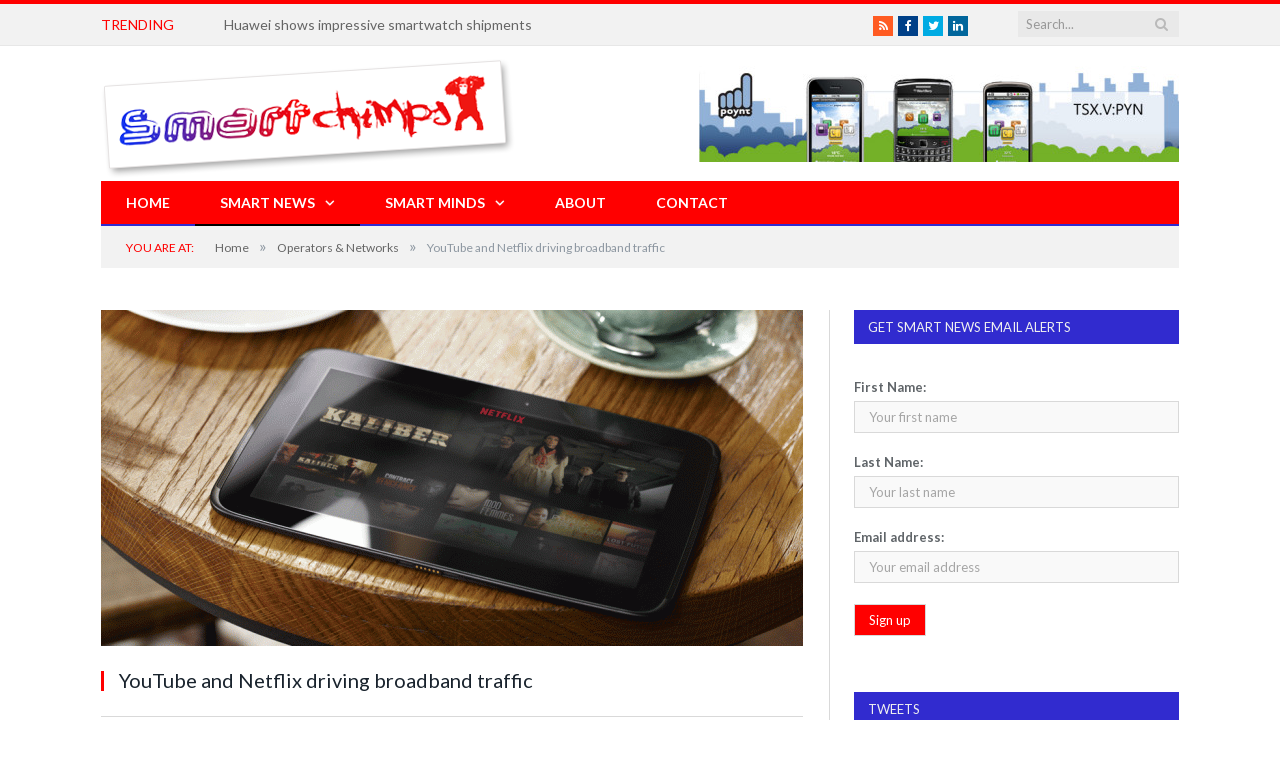

--- FILE ---
content_type: text/html; charset=utf-8
request_url: https://smartchimps.com/smart-news/youtube-and-netflix-driving-broadband-traffic/
body_size: 10441
content:
<!DOCTYPE html>
<!--[if IE 8]> <html class="ie ie8" lang="en-US"> <![endif]-->
<!--[if IE 9]> <html class="ie ie9" lang="en-US"> <![endif]-->
<!--[if gt IE 9]><!--> <html lang="en-US"> <!--<![endif]-->
<head>
	<meta http-equiv="Content-Type" content="text/html; charset=UTF-8"/>
<title>  YouTube and Netflix driving broadband traffic</title>
	<link rel="canonical" href="https://smartchimps.com/smart-news/youtube-and-netflix-driving-broadband-traffic/" />
<meta name="viewport" content="width=device-width, initial-scale=1"/>
<link rel="pingback" href="https://smartchimps.com/xmlrpc.php" />
<link rel="shortcut icon" href="../../wp-content/uploads/2015/03/Smartchimpsfavicon2.ico"/>	
<link rel="apple-touch-icon-precomposed" href="../../wp-content/uploads/2015/03/mobile-icon.png"/>
<link rel="dns-prefetch" href="https://fonts.googleapis.com/" />
<link rel="dns-prefetch" href="https://s.w.org/" />
		<script type="text/javascript">
			window._wpemojiSettings = {"baseUrl":"https:\/\/s.w.org\/images\/core\/emoji\/12.0.0-1\/72x72\/","ext":".png","svgUrl":"https:\/\/s.w.org\/images\/core\/emoji\/12.0.0-1\/svg\/","svgExt":".svg","source":{"concatemoji":"http:\/\/smartchimps.com\/wp-includes\/js\/wp-emoji-release.min.js?ver=5.3.2"}};
			!function(e,a,t){var r,n,o,i,p=a.createElement("canvas"),s=p.getContext&&p.getContext("2d");function c(e,t){var a=String.fromCharCode;s.clearRect(0,0,p.width,p.height),s.fillText(a.apply(this,e),0,0);var r=p.toDataURL();return s.clearRect(0,0,p.width,p.height),s.fillText(a.apply(this,t),0,0),r===p.toDataURL()}function l(e){if(!s||!s.fillText)return!1;switch(s.textBaseline="top",s.font="600 32px Arial",e){case"flag":return!c([127987,65039,8205,9895,65039],[127987,65039,8203,9895,65039])&&(!c([55356,56826,55356,56819],[55356,56826,8203,55356,56819])&&!c([55356,57332,56128,56423,56128,56418,56128,56421,56128,56430,56128,56423,56128,56447],[55356,57332,8203,56128,56423,8203,56128,56418,8203,56128,56421,8203,56128,56430,8203,56128,56423,8203,56128,56447]));case"emoji":return!c([55357,56424,55356,57342,8205,55358,56605,8205,55357,56424,55356,57340],[55357,56424,55356,57342,8203,55358,56605,8203,55357,56424,55356,57340])}return!1}function d(e){var t=a.createElement("script");t.src=e,t.defer=t.type="text/javascript",a.getElementsByTagName("head")[0].appendChild(t)}for(i=Array("flag","emoji"),t.supports={everything:!0,everythingExceptFlag:!0},o=0;o<i.length;o++)t.supports[i[o]]=l(i[o]),t.supports.everything=t.supports.everything&&t.supports[i[o]],"flag"!==i[o]&&(t.supports.everythingExceptFlag=t.supports.everythingExceptFlag&&t.supports[i[o]]);t.supports.everythingExceptFlag=t.supports.everythingExceptFlag&&!t.supports.flag,t.DOMReady=!1,t.readyCallback=function(){t.DOMReady=!0},t.supports.everything||(n=function(){t.readyCallback()},a.addEventListener?(a.addEventListener("DOMContentLoaded",n,!1),e.addEventListener("load",n,!1)):(e.attachEvent("onload",n),a.attachEvent("onreadystatechange",function(){"complete"===a.readyState&&t.readyCallback()})),(r=t.source||{}).concatemoji?d(r.concatemoji):r.wpemoji&&r.twemoji&&(d(r.twemoji),d(r.wpemoji)))}(window,document,window._wpemojiSettings);
		</script>
		<style type="text/css">
img.wp-smiley,
img.emoji {
	display: inline !important;
	border: none !important;
	box-shadow: none !important;
	height: 1em !important;
	width: 1em !important;
	margin: 0 .07em !important;
	vertical-align: -0.1em !important;
	background: none !important;
	padding: 0 !important;
}
</style>
	<link rel="stylesheet" id="wp-block-library-css" href="../../wp-includes/css/dist/block-library/style.min_ver-5.3.2.css" type="text/css" media="all"/>
<link rel="stylesheet" id="contact-form-7-css" href="../../wp-content/plugins/contact-form-7/includes/css/styles_ver-5.1.6.css" type="text/css" media="all"/>
<link rel="stylesheet" id="smartmag-fonts-css" href="//fonts.googleapis.com/css?family=Open+Sans:400,600,700|Roboto+Slab" type="text/css" media="all"/>
<link rel="stylesheet" id="smartmag-core-css" href="../../wp-content/themes/smart-mag/style_ver-2.4.1.css" type="text/css" media="all"/>
<link rel="stylesheet" id="smartmag-responsive-css" href="../../wp-content/themes/smart-mag/css/responsive_ver-2.4.1.css" type="text/css" media="all"/>
<link rel="stylesheet" id="pretty-photo-css" href="../../wp-content/themes/smart-mag/css/prettyPhoto_ver-2.4.1.css" type="text/css" media="all"/>
<link rel="stylesheet" id="smartmag-font-awesome-css" href="../../wp-content/themes/smart-mag/css/fontawesome/css/font-awesome.min_ver-2.4.1.css" type="text/css" media="all"/>
<link rel="stylesheet" id="mc4wp-form-basic-css" href="../../wp-content/plugins/mailchimp-for-wp/assets/css/form-basic.min_ver-4.7.4.css" type="text/css" media="all"/>
<link rel="stylesheet" id="custom-css-css" href="../../-anchor_obj-12-bunyad_custom_css-1-ver-5.3.2.css" type="text/css" media="all"/>
<script type="text/javascript" src="../../wp-includes/js/jquery/jquery_ver-1.12.4-wp.js"></script>
<script type="text/javascript" src="../../wp-includes/js/jquery/jquery-migrate.min_ver-1.4.1.js"></script>
<script type="text/javascript" src="../../wp-content/plugins/wp-retina-2x/js/picturefill.min_ver-3.0.2.js"></script>
<script type="text/javascript" src="../../wp-content/themes/smart-mag/js/jquery.prettyPhoto_ver-5.3.2.js"></script>
<link rel="https://api.w.org/" href="https://smartchimps.com/wp-json/" />
<link rel="EditURI" type="application/rsd+xml" title="RSD" href="https://smartchimps.com/xmlrpc.php?rsd" />
<link rel="wlwmanifest" type="application/wlwmanifest+xml" href="https://smartchimps.com/wp-includes/wlwmanifest.xml" /> 
<link rel="prev" title="Brits favour smartphones for online access" href="https://smartchimps.com/smart-news/brits-favour-smartphones-for-online-access/" />
<link rel="next" title="Mobile means online TV to surpass linear in 2016" href="https://smartchimps.com/smart-news/mobile-means-online-tv-to-surpass-linear-in-2016/" />
<meta name="generator" content="WordPress 5.3.2"/>
<link rel="shortlink" href="https://smartchimps.com/?p=2703" />
<!-- BEGIN ExactMetrics v5.3.10 Universal Analytics - https://exactmetrics.com/ -->
<script>
(function(i,s,o,g,r,a,m){i['GoogleAnalyticsObject']=r;i[r]=i[r]||function(){
	(i[r].q=i[r].q||[]).push(arguments)},i[r].l=1*new Date();a=s.createElement(o),
	m=s.getElementsByTagName(o)[0];a.async=1;a.src=g;m.parentNode.insertBefore(a,m)
})(window,document,'script','https://www.google-analytics.com/analytics.js','ga');
  ga('create', 'UA-60199110-1', 'auto');
  ga('send', 'pageview');
</script>
<!-- END ExactMetrics Universal Analytics -->
<!--[if lt IE 9]>
<script src="http://smartchimps.com/wp-content/themes/smart-mag/js/html5.js" type="text/javascript"></script>
<![endif]-->
</head>
<body class="post-template-default single single-post postid-2703 single-format-standard page-builder right-sidebar full">
<div class="main-wrap">
	<div class="top-bar">
		<div class="wrap">
			<section class="top-bar-content">
								<div class="trending-ticker">
					<span class="heading">Trending</span>
					<ul>
							<li><a href="../../smart-news/huawei-shows-impressive-smartwatch-shipments/" title="Huawei shows impressive smartwatch shipments">Huawei shows impressive smartwatch shipments</a></li>
							<li><a href="../../smart-minds/pandemic-is-fixed-wireless-access-the-answer-to-connectivity/" title="Pandemic: is fixed wireless access the answer to connectivity?">Pandemic: is fixed wireless access the answer to connectivity?</a></li>
							<li><a href="../../smart-news/orange-ventures-launches-the-mea-seed-challenge/" title="Orange Ventures launches the MEA Seed Challenge">Orange Ventures launches the MEA Seed Challenge</a></li>
							<li><a href="../../smart-news/nokia-helps-finnish-elisa-go-green-with-5g/" title="Nokia helps Finnish Elisa go green with 5G">Nokia helps Finnish Elisa go green with 5G</a></li>
							<li><a href="../../smart-news/ee-5g-network-celebrates-one-year/" title="EE 5G network celebrates one year">EE 5G network celebrates one year</a></li>
							<li><a href="../../smart-news/ofcom-finalises-rules-for-mobile-airwaves-auction/" title="Ofcom finalises rules for mobile airwaves auction">Ofcom finalises rules for mobile airwaves auction</a></li>
							<li><a href="../../smart-news/ee-introduces-5g-to-21-new-uk-towns-and-cities/" title="EE introduces 5G to 21 new UK towns and cities">EE introduces 5G to 21 new UK towns and cities</a></li>
							<li><a href="../../health/commercial-and-enterprise-to-spur-vr-market-growth/" title="Commercial and enterprise to spur VR market growth">Commercial and enterprise to spur VR market growth</a></li>
							<li><a href="../../smart-news/leeds-beckett-uni-among-first-to-deploy-wifi-6/" title="Leeds Beckett Uni among first to deploy WiFi 6">Leeds Beckett Uni among first to deploy WiFi 6</a></li>
							<li><a href="../../smart-news/vodafone-and-channel-4-team-to-bring-5g-to-life/" title="Vodafone and Channel 4 team to bring 5G to life">Vodafone and Channel 4 team to bring 5G to life</a></li>
											</ul>
				</div>
				<div class="search">
					<form role="search" action="/" method="get">
						<input type="text" name="s" class="query" value="" placeholder="Search..."/>
						<button class="search-button" type="submit"><i class="fa fa-search"></i></button>
					</form>
				</div> <!-- .search -->
							<div class="textwidget"><ul class="social-icons cf">
	<li><a href="/" class="icon fa fa-rss" title="RSS"><span class="visuallyhidden">RSS</span></a></li>
	<li><a href="https://www.facebook.com/heather.mclean.5891?fref=ts" class="icon fa fa-facebook" title="Facebook"><span class="visuallyhidden">Facebook</span></a></li>
	<li><a href="https://twitter.com/ApeEvolution" class="icon fa fa-twitter" title="Twitter"><span class="visuallyhidden">Twitter</span></a></li>
	<li><a href="https://www.linkedin.com/pub/heather-mclean/5/a6/b76" class="icon fa fa-linkedin" title="LinkedIn"><span class="visuallyhidden">LinkedIn</span></a></li>
</ul></div>
			</section>
		</div>
	</div>
	<div id="main-head" class="main-head">
		<div class="wrap">
			<header>
				<div class="title">
				<a href="/" title="Smartchimps" rel="home">
					<img src="../../wp-content/uploads/2015/01/smart-chimp-logo.png" class="logo-image" alt="Smartchimps"/>
								</a>
				</div>
				<div class="right">
			<div class="adwrap-widget">
				<a href="http://www.poynt.com/">
<img alt="Poynt" src="../../wp-content/uploads/2015/01/poynt-banner-e1422632639473.jpg">
</a>			
			</div>
						</div>
			</header>
			<nav class="navigation cf">
				<div class="mobile" data-type="classic" data-search="1">
					<a href="#" class="selected">
						<span class="text">Navigate</span><span class="current"></span> <i class="hamburger fa fa-bars"></i>
					</a>
				</div>
				<div class="menu-menu-1-container"><ul id="menu-menu-1" class="menu"><li id="menu-item-16" class="menu-item menu-item-type-post_type menu-item-object-page menu-item-home menu-item-16"><a href="/">Home</a></li>
<li id="menu-item-46" class="menu-item menu-item-type-taxonomy menu-item-object-category current-post-ancestor current-menu-parent current-post-parent menu-item-has-children menu-cat-9 menu-item-46"><a href="../../category/smart-news/">Smart News</a>
<div class="mega-menu row">
	<div class="col-3 sub-cats">
		<ol class="sub-nav">
				<li id="menu-item-52" class="menu-item menu-item-type-taxonomy menu-item-object-category menu-cat-6 menu-item-52"><a href="../../category/developers/">Developer &#038; Apps</a></li>
	<li id="menu-item-53" class="menu-item menu-item-type-taxonomy menu-item-object-category menu-cat-7 menu-item-53"><a href="../../category/health/">Health &#038; Telecare</a></li>
	<li id="menu-item-54" class="menu-item menu-item-type-taxonomy menu-item-object-category menu-cat-5 menu-item-54"><a href="../../category/security/">Security &#038; Biometrics</a></li>
	<li id="menu-item-84" class="menu-item menu-item-type-taxonomy menu-item-object-category menu-cat-15 menu-item-84"><a href="../../category/devices-platforms/">Devices &#038; Platforms</a></li>
	<li id="menu-item-85" class="menu-item menu-item-type-taxonomy menu-item-object-category menu-cat-13 menu-item-85"><a href="../../category/enterprises/">Enterprises &#038; Verticals</a></li>
	<li id="menu-item-86" class="menu-item menu-item-type-taxonomy menu-item-object-category menu-cat-11 menu-item-86"><a href="../../category/internet-things/">Internet of Things</a></li>
	<li id="menu-item-87" class="menu-item menu-item-type-taxonomy menu-item-object-category menu-cat-16 menu-item-87"><a href="../../category/location-advertising/">Location &#038; Advertising</a></li>
	<li id="menu-item-88" class="menu-item menu-item-type-taxonomy menu-item-object-category current-post-ancestor current-menu-parent current-post-parent menu-cat-12 menu-item-88"><a href="../../category/operators-networks/">Operators &#038; Networks</a></li>
	<li id="menu-item-89" class="menu-item menu-item-type-taxonomy menu-item-object-category menu-cat-14 menu-item-89"><a href="../../category/payments-banking/">Payments &#038; Banking</a></li>
		</ol>
	</div>
	<div class="col-9 extend">
	<section class="col-6 featured">
		<span class="heading">Featured</span>
		<div class="highlights">
			<article>
				<a href="../../smart-news/huawei-shows-impressive-smartwatch-shipments/" title="Huawei shows impressive smartwatch shipments" class="image-link">
					<img width="351" height="185" src="../../wp-content/uploads/2017/09/Apple-Watch-Series-3-woman-running-351x185.jpg" class="image wp-post-image" alt="" title="Huawei shows impressive smartwatch shipments" srcset="../../wp-content/uploads/2017/09/Apple-Watch-Series-3-woman-running-351x185.jpg 351w, ../../wp-content/uploads/2017/09/Apple-Watch-Series-3-woman-running-351x185-2x.jpg 702w" sizes="(max-width: 351px) 100vw, 351px"/>				</a>
				<div class="meta">
					<time datetime="2020-06-05T11:48:39+00:00">June 5, 2020 </time>
					<span class="comments"><a href="../../smart-news/huawei-shows-impressive-smartwatch-shipments/#respond"><i class="fa fa-comments-o"></i>
							0</a></span>
				</div>
				<h2><a href="../../smart-news/huawei-shows-impressive-smartwatch-shipments/" title="Huawei shows impressive smartwatch shipments">Huawei shows impressive smartwatch shipments</a></h2>
			</article>
		</div>
	</section>  
	<section class="col-6 recent-posts">
		<span class="heading">Recent</span>
		<div class="posts-list">
			<div class="post">
				<a href="../../smart-news/huawei-shows-impressive-smartwatch-shipments/"><img width="110" height="96" src="../../wp-content/uploads/2017/09/Apple-Watch-Series-3-woman-running-110x96.jpg" class="attachment-post-thumbnail size-post-thumbnail wp-post-image" alt="" title="Huawei shows impressive smartwatch shipments" srcset="../../wp-content/uploads/2017/09/Apple-Watch-Series-3-woman-running-110x96.jpg 110w, ../../wp-content/uploads/2017/09/Apple-Watch-Series-3-woman-running-110x96-2x.jpg 220w" sizes="(max-width: 110px) 100vw, 110px"/>				
				</a>
				<div class="content">
					<time datetime="2020-06-05T11:48:39+00:00">June 5, 2020 </time>
					<span class="comments"><a href="../../smart-news/huawei-shows-impressive-smartwatch-shipments/#respond"><i class="fa fa-comments-o"></i>
						0</a></span>
					<a href="../../smart-news/huawei-shows-impressive-smartwatch-shipments/" title="Huawei shows impressive smartwatch shipments">
						Huawei shows impressive smartwatch shipments</a>
				</div>
			</div>
			<div class="post">
				<a href="../../smart-news/orange-ventures-launches-the-mea-seed-challenge/"><img width="110" height="96" src="../../wp-content/uploads/2016/09/Dude-baby-2-110x96.jpg" class="attachment-post-thumbnail size-post-thumbnail wp-post-image" alt="" title="Orange Ventures launches the MEA Seed Challenge" srcset="../../wp-content/uploads/2016/09/Dude-baby-2-110x96.jpg 110w, ../../wp-content/uploads/2016/09/Dude-baby-2-110x96-2x.jpg 220w" sizes="(max-width: 110px) 100vw, 110px"/>				
				</a>
				<div class="content">
					<time datetime="2020-06-03T11:39:00+00:00">June 3, 2020 </time>
					<span class="comments"><a href="../../smart-news/orange-ventures-launches-the-mea-seed-challenge/#respond"><i class="fa fa-comments-o"></i>
						0</a></span>
					<a href="../../smart-news/orange-ventures-launches-the-mea-seed-challenge/" title="Orange Ventures launches the MEA Seed Challenge">
						Orange Ventures launches the MEA Seed Challenge</a>
				</div>
			</div>
			<div class="post">
				<a href="../../smart-news/nokia-helps-finnish-elisa-go-green-with-5g/"><img width="110" height="96" src="../../wp-content/uploads/2015/04/GreenFieldBlueSky2-110x96.gif" class="attachment-post-thumbnail size-post-thumbnail wp-post-image" alt="" title="Nokia helps Finnish Elisa go green with 5G" srcset="../../wp-content/uploads/2015/04/GreenFieldBlueSky2-110x96.gif 110w, ../../wp-content/uploads/2015/04/GreenFieldBlueSky2-110x96-2x.gif 220w" sizes="(max-width: 110px) 100vw, 110px"/>				
				</a>
				<div class="content">
					<time datetime="2020-06-03T11:24:00+00:00">June 3, 2020 </time>
					<span class="comments"><a href="../../smart-news/nokia-helps-finnish-elisa-go-green-with-5g/#respond"><i class="fa fa-comments-o"></i>
						0</a></span>
					<a href="../../smart-news/nokia-helps-finnish-elisa-go-green-with-5g/" title="Nokia helps Finnish Elisa go green with 5G">
						Nokia helps Finnish Elisa go green with 5G</a>
				</div>
			</div>
		</div>
	</section>
	</div>
</div>
			</li>
<li id="menu-item-55" class="menu-item menu-item-type-taxonomy menu-item-object-category menu-item-has-children menu-cat-10 menu-item-55"><a href="../../category/smart-minds/">Smart Minds</a>
<div class="mega-menu row">
	<div class="col-3 sub-cats">
		<ol class="sub-nav">
				<li id="menu-item-68" class="menu-item menu-item-type-taxonomy menu-item-object-category menu-cat-5 menu-item-68"><a href="../../category/security/">Security &#038; Biometrics</a></li>
	<li id="menu-item-69" class="menu-item menu-item-type-taxonomy menu-item-object-category menu-cat-11 menu-item-69"><a href="../../category/internet-things/">Internet of Things</a></li>
	<li id="menu-item-90" class="menu-item menu-item-type-taxonomy menu-item-object-category menu-cat-6 menu-item-90"><a href="../../category/developers/">Developers &#038; Apps</a></li>
	<li id="menu-item-91" class="menu-item menu-item-type-taxonomy menu-item-object-category menu-cat-15 menu-item-91"><a href="../../category/devices-platforms/">Devices &#038; Platforms</a></li>
	<li id="menu-item-70" class="menu-item menu-item-type-taxonomy menu-item-object-category current-post-ancestor current-menu-parent current-post-parent menu-cat-12 menu-item-70"><a href="../../category/operators-networks/">Operators &#038; Networks</a></li>
	<li id="menu-item-92" class="menu-item menu-item-type-taxonomy menu-item-object-category menu-cat-13 menu-item-92"><a href="../../category/enterprises/">Enterprises &#038; Verticals</a></li>
	<li id="menu-item-93" class="menu-item menu-item-type-taxonomy menu-item-object-category menu-cat-7 menu-item-93"><a href="../../category/health/">Health &#038; Telecare</a></li>
	<li id="menu-item-94" class="menu-item menu-item-type-taxonomy menu-item-object-category menu-cat-16 menu-item-94"><a href="../../category/location-advertising/">Location &#038; Advertising</a></li>
	<li id="menu-item-95" class="menu-item menu-item-type-taxonomy menu-item-object-category menu-cat-14 menu-item-95"><a href="../../category/payments-banking/">Payments &#038; Banking</a></li>
		</ol>
	</div>
	<div class="col-9 extend">
	<section class="col-6 featured">
		<span class="heading">Featured</span>
		<div class="highlights">
			<article>
				<a href="../../smart-minds/money-money-money-meeting-the-demands-of-digital-banking/" title="Money, money money: Demands of digital banking" class="image-link">
					<img width="351" height="185" src="../../wp-content/uploads/2017/06/EE-Glasto-woman-3-351x185.jpg" class="image wp-post-image" alt="" title="Money, money money: Demands of digital banking" srcset="../../wp-content/uploads/2017/06/EE-Glasto-woman-3-351x185.jpg 351w, ../../wp-content/uploads/2017/06/EE-Glasto-woman-3-351x185-2x.jpg 702w" sizes="(max-width: 351px) 100vw, 351px"/>				</a>
				<div class="meta">
					<time datetime="2018-10-25T11:55:06+00:00">October 25, 2018 </time>
					<span class="comments"><a href="../../smart-minds/money-money-money-meeting-the-demands-of-digital-banking/#respond"><i class="fa fa-comments-o"></i>
							0</a></span>
				</div>
				<h2><a href="../../smart-minds/money-money-money-meeting-the-demands-of-digital-banking/" title="Money, money money: Demands of digital banking">Money, money money: Demands of digital banking</a></h2>
			</article>
		</div>
	</section>  
	<section class="col-6 recent-posts">
		<span class="heading">Recent</span>
		<div class="posts-list">
			<div class="post">
				<a href="../../smart-minds/pandemic-is-fixed-wireless-access-the-answer-to-connectivity/"><img width="110" height="96" src="../../wp-content/uploads/2020/06/COVID-19-1-110x96.jpg" class="attachment-post-thumbnail size-post-thumbnail wp-post-image" alt="" title="Pandemic: is fixed wireless access the answer to connectivity?" srcset="../../wp-content/uploads/2020/06/COVID-19-1-110x96.jpg 110w, ../../wp-content/uploads/2020/06/COVID-19-1-110x96-2x.jpg 220w" sizes="(max-width: 110px) 100vw, 110px"/>				
				</a>
				<div class="content">
					<time datetime="2020-06-05T11:02:17+00:00">June 5, 2020 </time>
					<span class="comments"><a href="../../smart-minds/pandemic-is-fixed-wireless-access-the-answer-to-connectivity/#respond"><i class="fa fa-comments-o"></i>
						0</a></span>
					<a href="../../smart-minds/pandemic-is-fixed-wireless-access-the-answer-to-connectivity/" title="Pandemic: is fixed wireless access the answer to connectivity?">
						Pandemic: is fixed wireless access the answer to connectivity?</a>
				</div>
			</div>
			<div class="post">
				<a href="../../smart-minds/avoid-an-iot-false-start-critical-5g-considerations/"><img width="110" height="96" src="../../wp-content/uploads/2016/12/Lake-District-110x96.jpg" class="attachment-post-thumbnail size-post-thumbnail wp-post-image" alt="" title="Avoid an IoT false start: Critical 5G considerations" srcset="../../wp-content/uploads/2016/12/Lake-District-110x96.jpg 110w, ../../wp-content/uploads/2016/12/Lake-District-110x96-2x.jpg 220w" sizes="(max-width: 110px) 100vw, 110px"/>				
				</a>
				<div class="content">
					<time datetime="2019-12-18T13:40:22+00:00">December 18, 2019 </time>
					<span class="comments"><a href="../../smart-minds/avoid-an-iot-false-start-critical-5g-considerations/#respond"><i class="fa fa-comments-o"></i>
						0</a></span>
					<a href="../../smart-minds/avoid-an-iot-false-start-critical-5g-considerations/" title="Avoid an IoT false start: Critical 5G considerations">
						Avoid an IoT false start: Critical 5G considerations</a>
				</div>
			</div>
			<div class="post">
				<a href="../../smart-minds/the-connection-behind-connectivity-5g-and-iot/"><img width="110" height="96" src="../../wp-content/uploads/2017/07/NYC-2-110x96.jpg" class="attachment-post-thumbnail size-post-thumbnail wp-post-image" alt="" title="The connection behind connectivity: 5G and IoT" srcset="../../wp-content/uploads/2017/07/NYC-2-110x96.jpg 110w, ../../wp-content/uploads/2017/07/NYC-2-110x96-2x.jpg 220w" sizes="(max-width: 110px) 100vw, 110px"/>				
				</a>
				<div class="content">
					<time datetime="2019-08-28T12:40:45+00:00">August 28, 2019 </time>
					<span class="comments"><a href="../../smart-minds/the-connection-behind-connectivity-5g-and-iot/#respond"><i class="fa fa-comments-o"></i>
						0</a></span>
					<a href="../../smart-minds/the-connection-behind-connectivity-5g-and-iot/" title="The connection behind connectivity: 5G and IoT">
						The connection behind connectivity: 5G and IoT</a>
				</div>
			</div>
		</div>
	</section>
	</div>
</div>
			</li>
<li id="menu-item-13" class="menu-item menu-item-type-post_type menu-item-object-page menu-item-13"><a href="../../about/">About</a></li>
<li id="menu-item-75" class="menu-item menu-item-type-post_type menu-item-object-page menu-item-75"><a href="../../contact/">Contact</a></li>
</ul></div>			</nav>
		</div>
	</div>
	<div class="wrap">
		<div class="breadcrumbs"><span class="location">You are at:</span><span itemscope itemtype="http://data-vocabulary.org/Breadcrumb"><a itemprop="url" href="/"><span itemprop="title">Home</span></a></span><span class="delim">&raquo;</span><span itemscope itemtype="http://data-vocabulary.org/Breadcrumb"><a itemprop="url" href="../../category/operators-networks/"><span itemprop="title">Operators & Networks</span></a></span><span class="delim">&raquo;</span><span class="current">YouTube and Netflix driving broadband traffic</span></div>	</div>
<div class="main wrap cf">
	<div class="row">
		<div class="col-8 main-content">
<article id="post-2703" class="post-2703 post type-post status-publish format-standard has-post-thumbnail category-operators-networks category-smart-news tag-broadband tag-home-slider tag-netflix" itemscope itemtype="http://schema.org/Article">
	<header class="post-header cf">
			<div class="featured">
				<a href="../../wp-content/uploads/2015/05/Netflix-on-tablet-in-cafe.gif" title="YouTube and Netflix driving broadband traffic" itemprop="image">
						<img width="702" height="336" src="../../wp-content/uploads/2015/05/Netflix-on-tablet-in-cafe-702x336.gif" class="attachment-main-slider size-main-slider wp-post-image" alt="" title="YouTube and Netflix driving broadband traffic" srcset="../../wp-content/uploads/2015/05/Netflix-on-tablet-in-cafe-702x336.gif 702w,   ../../wp-content/uploads/2015/05/Netflix-on-tablet-in-cafe-300x144-2x.gif 600w" sizes="(max-width: 702px) 100vw, 702px"/>					
				</a>
					</div>
		<h1 class="post-title item fn" itemprop="name">
		YouTube and Netflix driving broadband traffic		</h1>
		<a href="../../smart-news/youtube-and-netflix-driving-broadband-traffic/#respond" class="comments"><i class="fa fa-comments-o"></i> 0</a>
	</header><!-- .post-header -->
	<div class="post-meta">
		<span class="posted-by">By 
			<span class="reviewer" itemprop="author"><a href="../../author/heathermclean/" title="Posts by Heather McLean" rel="author">Heather McLean</a></span>
		</span>
		<span class="posted-on">on			<span class="dtreviewed">
				<time class="value-title" datetime="2015-08-07T16:19:15+00:00" title="2015-08-07" itemprop="datePublished">August 7, 2015</time>
			</span>
		</span>
		<span class="cats"><a href="../../category/operators-networks/" rel="category tag">Operators & Networks</a>, <a href="../../category/smart-news/" rel="category tag">Smart News</a></span>
	</div>
	<div class="post-container cf">
		<div class="post-content-right">
			<div class="post-content description " itemprop="articleBody">
				<p><strong>Broadband consumption being driven by smartphones, tablets and growth of OTT services</strong></p>
<p>Video now accounts for the majority of broadband traffic, according to a new study. This is mainly being driven by the continued global growth of OTT services, such as YouTube and Netflix.</p>
<p>According to the latest broadband report from Futuresource Consulting, bandwidth requirements will be further stretched with the increasing adoption of capacity-hungry 4K content, led mainly by online-based services.</p>
<p>The report states that broadband consumption is also being driven by the proliferation of smartphones, which is at 37% global personal penetration, and tablet devices, with a global household penetration of 26%. This rapid growth in demand is being fuelled by a growing range of functionality and services.</p>
<p>In coming years, a number of other services and devices will emerge, placing more and more demand on broadband provision. The Internet of Things (IoT) is rapidly turning into a commercial reality and will bring with it an explosion of connected devices, from light switches to watches, all demanding bandwidth.</p>
<p>Government intervention remains a key factor in growing broadband provision, with many governments encouraging network expansion beyond major cities to support economical, political, and social equality.</p>
<p>The broadband report also draws a detailed comparison of broadband provision across different regions and countries, with forecasts up to 2019. Beyond South Korea, which continues to lead the world in broadband technology, Western Europe contains the highest concentration of advanced countries with six of the top ten countries globally ranked for coverage and speed of access. Sweden is the top of those, with fibre optic cabling connected to 43% of homes, providing over 35% of households with speeds in excess of 100mbps.</p>
<p>“The ‘always connected’, ‘always on’ mentality of consumers now dictates constant access to applications and multimedia through a range of devices,” commented Tristan Veale, Futuresource Consulting. “With consumers and businesses relying more and more on broadband connectivity, there is a growing need to ensure not only coverage across all areas, but also high access speeds. Over the coming years, we will see the speed gaps between different regions significantly reduce, as government intervention encourages high speed roll out.”</p>
<p>&nbsp;</p>
							</div><!-- .post-content -->
		</div>
	</div>
	<div class="post-share">
		<span class="text">Share.</span>
		<span class="share-links">
			<a href="https://twitter.com/home?status=http%3A%2F%2Fsmartchimps.com%2Fsmart-news%2Fyoutube-and-netflix-driving-broadband-traffic%2F" class="fa fa-twitter" title="Tweet It">
				<span class="visuallyhidden">Twitter</span></a>
			<a href="https://www.facebook.com/sharer.php?u=http%3A%2F%2Fsmartchimps.com%2Fsmart-news%2Fyoutube-and-netflix-driving-broadband-traffic%2F" class="fa fa-facebook" title="Share on Facebook">
				<span class="visuallyhidden">Facebook</span></a>
			<a href="https://plus.google.com/share?url=http%3A%2F%2Fsmartchimps.com%2Fsmart-news%2Fyoutube-and-netflix-driving-broadband-traffic%2F" class="fa fa-google-plus" title="Share on Google+">
				<span class="visuallyhidden">Google+</span></a>
			<a href="https://pinterest.com/pin/create/button/?url=http%3A%2F%2Fsmartchimps.com%2Fsmart-news%2Fyoutube-and-netflix-driving-broadband-traffic%2F&amp;media=http%3A%2F%2Fsmartchimps.com%2Fwp-content%2Fuploads%2F2015%2F05%2FNetflix-on-tablet-in-cafe.gif" class="fa fa-pinterest" title="Share on Pinterest">
				<span class="visuallyhidden">Pinterest</span></a>
			<a href="http://www.linkedin.com/shareArticle?mini=true&amp;url=http%3A%2F%2Fsmartchimps.com%2Fsmart-news%2Fyoutube-and-netflix-driving-broadband-traffic%2F" class="fa fa-linkedin" title="Share on LinkedIn">
				<span class="visuallyhidden">LinkedIn</span></a>
			<a href="https://www.tumblr.com/share/link?url=http%3A%2F%2Fsmartchimps.com%2Fsmart-news%2Fyoutube-and-netflix-driving-broadband-traffic%2F&amp;name=YouTube+and+Netflix+driving+broadband+traffic" class="fa fa-tumblr" title="Share on Tumblr">
				<span class="visuallyhidden">Tumblr</span></a>
			<a href="/cdn-cgi/l/email-protection#[base64]" class="fa fa-envelope-o" title="Share via Email">
				<span class="visuallyhidden">Email</span></a>
		</span>
	</div>
</article>
	<h3 class="section-head">About Author</h3>
				<section class="author-info">
				<img alt="" src="../../avatar/a763816c18cb8bb4d56f0702c439b9ac-s-100-d-mm-r-g.jpg" srcset="../../avatar/a763816c18cb8bb4d56f0702c439b9ac-s-200-d-mm-r-g.jpg 2x" class="avatar avatar-100 photo" height="100" width="100"/>				
				<div class="description">
					<a href="../../author/heathermclean/" title="Posts by Heather McLean" rel="author">Heather McLean</a>					
					<ul class="social-icons">
						<li>
							<a href="https://twitter.com/heathermclean" class="icon fa fa-twitter" title="Twitter"> 
								<span class="visuallyhidden">Twitter</span></a>				
						</li>
						<li>
							<a href="https://uk.linkedin.com/in/heathermclean1" class="icon fa fa-linkedin" title="LinkedIn"> 
								<span class="visuallyhidden">LinkedIn</span></a>				
						</li>
										</ul>
					<p class="bio"></p>
				</div>
			</section>
<section class="related-posts">
	<h3 class="section-head">Related Posts</h3> 
	<ul class="highlights-box three-col related-posts">
		<li class="highlights column one-third">
			<article>
				<a href="../../smart-news/huawei-shows-impressive-smartwatch-shipments/" title="Huawei shows impressive smartwatch shipments" class="image-link">
					<img width="214" height="140" src="../../wp-content/uploads/2017/09/Apple-Watch-Series-3-woman-running-214x140.jpg" class="image wp-post-image" alt="" title="Huawei shows impressive smartwatch shipments" srcset="../../wp-content/uploads/2017/09/Apple-Watch-Series-3-woman-running-214x140.jpg 214w, ../../wp-content/uploads/2017/09/Apple-Watch-Series-3-woman-running-214x140-2x.jpg 428w" sizes="(max-width: 214px) 100vw, 214px"/>
									</a>
				<div class="meta">
					<time datetime="2020-06-05T11:48:39+00:00">June 5, 2020 </time>
					<span class="comments"><i class="fa fa-comments-o"></i>
						0</span>	
				</div>
				<h2><a href="../../smart-news/huawei-shows-impressive-smartwatch-shipments/" title="Huawei shows impressive smartwatch shipments">Huawei shows impressive smartwatch shipments</a></h2>
			</article>
		</li>
		<li class="highlights column one-third">
			<article>
				<a href="../../smart-news/orange-ventures-launches-the-mea-seed-challenge/" title="Orange Ventures launches the MEA Seed Challenge" class="image-link">
					<img width="214" height="140" src="../../wp-content/uploads/2016/09/Dude-baby-2-214x140.jpg" class="image wp-post-image" alt="" title="Orange Ventures launches the MEA Seed Challenge" srcset="../../wp-content/uploads/2016/09/Dude-baby-2-214x140.jpg 214w, ../../wp-content/uploads/2016/09/Dude-baby-2-214x140-2x.jpg 428w" sizes="(max-width: 214px) 100vw, 214px"/>
									</a>
				<div class="meta">
					<time datetime="2020-06-03T11:39:00+00:00">June 3, 2020 </time>
					<span class="comments"><i class="fa fa-comments-o"></i>
						0</span>	
				</div>
				<h2><a href="../../smart-news/orange-ventures-launches-the-mea-seed-challenge/" title="Orange Ventures launches the MEA Seed Challenge">Orange Ventures launches the MEA Seed Challenge</a></h2>
			</article>
		</li>
		<li class="highlights column one-third">
			<article>
				<a href="../../smart-news/nokia-helps-finnish-elisa-go-green-with-5g/" title="Nokia helps Finnish Elisa go green with 5G" class="image-link">
					<img width="214" height="140" src="../../wp-content/uploads/2015/04/GreenFieldBlueSky2-214x140.gif" class="image wp-post-image" alt="" title="Nokia helps Finnish Elisa go green with 5G" srcset="../../wp-content/uploads/2015/04/GreenFieldBlueSky2-214x140.gif 214w, ../../wp-content/uploads/2015/04/GreenFieldBlueSky2-214x140-2x.gif 428w" sizes="(max-width: 214px) 100vw, 214px"/>
									</a>
				<div class="meta">
					<time datetime="2020-06-03T11:24:00+00:00">June 3, 2020 </time>
					<span class="comments"><i class="fa fa-comments-o"></i>
						0</span>	
				</div>
				<h2><a href="../../smart-news/nokia-helps-finnish-elisa-go-green-with-5g/" title="Nokia helps Finnish Elisa go green with 5G">Nokia helps Finnish Elisa go green with 5G</a></h2>
			</article>
		</li>
		</ul>
</section>
				<div class="comments">
	<div id="comments">
			<p class="nocomments">Comments are closed.</p>
</div><!-- #comments -->
				</div>
		</div>
		<aside class="col-4 sidebar">
			<ul>
			<li id="mc4wp_form_widget-2" class="widget widget_mc4wp_form_widget"><h3 class="widgettitle">Get Smart News Email Alerts</h3><script data-cfasync="false" src="/cdn-cgi/scripts/5c5dd728/cloudflare-static/email-decode.min.js"></script><script>(function() {
	if ( ! window.mc4wp) {
		window.mc4wp = {
			listeners: [],
			forms    : {
				on: function (event, callback) {
					window.mc4wp.listeners.push(
						{
							event   : event,
							callback: callback
						}
					);
				}
			}
		}
	}
})();
</script><!-- Mailchimp for WordPress v4.7.4 - https://wordpress.org/plugins/mailchimp-for-wp/ --><form id="mc4wp-form-1" class="mc4wp-form mc4wp-form-3203 mc4wp-form-basic" method="post" data-id="3203" data-name="Default sign-up form"><div class="mc4wp-form-fields"><p>
    <label>First Name:</label>
    <input placeholder="Your first name" name="FNAME" type="text">
</p><p>
    <label>Last Name:</label>
    <input placeholder="Your last name" name="LNAME" type="text">
</p><p>
	<label>Email address: </label>
	<input type="email" id="mc4wp_email" name="EMAIL" placeholder="Your email address" required/>
</p>
<p>
	<input type="submit" value="Sign up"/>
</p></div><label style="display: none !important;">Leave this field empty if you're human: <input type="text" name="_mc4wp_honeypot" value="" tabindex="-1" autocomplete="off"/></label><input type="hidden" name="_mc4wp_timestamp" value="1733490820"/><input type="hidden" name="_mc4wp_form_id" value="3203"/><input type="hidden" name="_mc4wp_form_element_id" value="mc4wp-form-1"/><div class="mc4wp-response"></div></form><!-- / Mailchimp for WordPress Plugin --></li>
<li id="text-2" class="widget widget_text"><h3 class="widgettitle">Tweets</h3>			<div class="textwidget"><a class="twitter-timeline" href="https://twitter.com/ApeEvolution" data-widget-id="558675553168154624">Tweets by @ApeEvolution</a>
            <script>!function(d,s,id){var js,fjs=d.getElementsByTagName(s)[0],p=/^http:/.test(d.location)?'http':'https';if(!d.getElementById(id)){js=d.createElement(s);js.id=id;js.src=p+"://platform.twitter.com/widgets.js";fjs.parentNode.insertBefore(js,fjs);}}(document,"script","twitter-wjs");</script>
          </div>
		</li>
			<li id="bunyad-latest-posts-widget-2" class="widget latest-posts">			
							<h3 class="widgettitle">Latest Smart News</h3>						
			<ul class="posts-list">
							<li>
					<a href="../../smart-news/huawei-shows-impressive-smartwatch-shipments/"><img width="110" height="96" src="../../wp-content/uploads/2017/09/Apple-Watch-Series-3-woman-running-110x96.jpg" class="attachment-post-thumbnail size-post-thumbnail wp-post-image" alt="" title="Huawei shows impressive smartwatch shipments" srcset="../../wp-content/uploads/2017/09/Apple-Watch-Series-3-woman-running-110x96.jpg 110w, ../../wp-content/uploads/2017/09/Apple-Watch-Series-3-woman-running-110x96-2x.jpg 220w" sizes="(max-width: 110px) 100vw, 110px"/>					
					</a>
					<div class="content">
						<time datetime="2020-06-05T11:48:39+00:00">June 5, 2020 </time>
						<span class="comments"><a href="../../smart-news/huawei-shows-impressive-smartwatch-shipments/#respond"><i class="fa fa-comments-o"></i>
							0</a></span>
						<a href="../../smart-news/huawei-shows-impressive-smartwatch-shipments/" title="Huawei shows impressive smartwatch shipments">
							Huawei shows impressive smartwatch shipments</a>
					</div>
				</li>
							<li>
					<a href="../../smart-news/orange-ventures-launches-the-mea-seed-challenge/"><img width="110" height="96" src="../../wp-content/uploads/2016/09/Dude-baby-2-110x96.jpg" class="attachment-post-thumbnail size-post-thumbnail wp-post-image" alt="" title="Orange Ventures launches the MEA Seed Challenge" srcset="../../wp-content/uploads/2016/09/Dude-baby-2-110x96.jpg 110w, ../../wp-content/uploads/2016/09/Dude-baby-2-110x96-2x.jpg 220w" sizes="(max-width: 110px) 100vw, 110px"/>					
					</a>
					<div class="content">
						<time datetime="2020-06-03T11:39:00+00:00">June 3, 2020 </time>
						<span class="comments"><a href="../../smart-news/orange-ventures-launches-the-mea-seed-challenge/#respond"><i class="fa fa-comments-o"></i>
							0</a></span>
						<a href="../../smart-news/orange-ventures-launches-the-mea-seed-challenge/" title="Orange Ventures launches the MEA Seed Challenge">
							Orange Ventures launches the MEA Seed Challenge</a>
					</div>
				</li>
							<li>
					<a href="../../smart-news/nokia-helps-finnish-elisa-go-green-with-5g/"><img width="110" height="96" src="../../wp-content/uploads/2015/04/GreenFieldBlueSky2-110x96.gif" class="attachment-post-thumbnail size-post-thumbnail wp-post-image" alt="" title="Nokia helps Finnish Elisa go green with 5G" srcset="../../wp-content/uploads/2015/04/GreenFieldBlueSky2-110x96.gif 110w, ../../wp-content/uploads/2015/04/GreenFieldBlueSky2-110x96-2x.gif 220w" sizes="(max-width: 110px) 100vw, 110px"/>					
					</a>
					<div class="content">
						<time datetime="2020-06-03T11:24:00+00:00">June 3, 2020 </time>
						<span class="comments"><a href="../../smart-news/nokia-helps-finnish-elisa-go-green-with-5g/#respond"><i class="fa fa-comments-o"></i>
							0</a></span>
						<a href="../../smart-news/nokia-helps-finnish-elisa-go-green-with-5g/" title="Nokia helps Finnish Elisa go green with 5G">
							Nokia helps Finnish Elisa go green with 5G</a>
					</div>
				</li>
							<li>
					<a href="../../smart-news/ee-5g-network-celebrates-one-year/"><img width="110" height="96" src="../../wp-content/uploads/2017/06/EE-Glasto-woman-4-110x96.jpg" class="attachment-post-thumbnail size-post-thumbnail wp-post-image" alt="" title="EE 5G network celebrates one year" srcset="../../wp-content/uploads/2017/06/EE-Glasto-woman-4-110x96.jpg 110w, ../../wp-content/uploads/2017/06/EE-Glasto-woman-4-110x96-2x.jpg 220w" sizes="(max-width: 110px) 100vw, 110px"/>					
					</a>
					<div class="content">
						<time datetime="2020-05-29T11:23:18+00:00">May 29, 2020 </time>
						<span class="comments"><a href="../../smart-news/ee-5g-network-celebrates-one-year/#respond"><i class="fa fa-comments-o"></i>
							0</a></span>
						<a href="../../smart-news/ee-5g-network-celebrates-one-year/" title="EE 5G network celebrates one year">
							EE 5G network celebrates one year</a>
					</div>
				</li>
							<li>
					<a href="../../smart-news/ofcom-finalises-rules-for-mobile-airwaves-auction/"><img width="110" height="96" src="../../wp-content/uploads/2017/09/Apple-iPhoneX-mirror-110x96.jpg" class="attachment-post-thumbnail size-post-thumbnail wp-post-image" alt="" title="Ofcom finalises rules for mobile airwaves auction" srcset="../../wp-content/uploads/2017/09/Apple-iPhoneX-mirror-110x96.jpg 110w, ../../wp-content/uploads/2017/09/Apple-iPhoneX-mirror-110x96-2x.jpg 220w" sizes="(max-width: 110px) 100vw, 110px"/>					
					</a>
					<div class="content">
						<time datetime="2020-03-13T10:39:49+00:00">March 13, 2020 </time>
						<span class="comments"><a href="../../smart-news/ofcom-finalises-rules-for-mobile-airwaves-auction/#respond"><i class="fa fa-comments-o"></i>
							0</a></span>
						<a href="../../smart-news/ofcom-finalises-rules-for-mobile-airwaves-auction/" title="Ofcom finalises rules for mobile airwaves auction">
							Ofcom finalises rules for mobile airwaves auction</a>
					</div>
				</li>
						</ul>
			</li>
		<li id="bunyad_about_widget-2" class="widget bunyad-about">			<h3 class="widgettitle">About Smart Chimps</h3>		
			<div class="about-widget">
							<img src="../../wp-content/uploads/2015/02/smart-chimp-logo-small.jpg"/>			
			<p>Smart Chimps is the creation of freelance editor, writer and media trainer, Heather McLean. Heather has been involved in telecoms journalism since 2001, specialising in mobile since 2002. <a href="http://smart-chimps.co.uk/about/"><strong>Find out more</strong></a></p>
			</div>
		</li>
			</ul>
		</aside>
	</div> <!-- .row -->
</div> <!-- .main -->
	<footer class="main-footer">
			<div class="lower-foot">
			<div class="wrap">
			<div class="widgets">
							<div class="textwidget"><div style="clear: both;"><p class="alignleft">Copyright &copy; 2015 Smart Chimps. All Rights Reserved.</p><p class="alignright"> Website devised and built by <a href="http://willstrauss.co.uk/">Will Strauss</a></p></div>
</div>
					</div>
			</div>
		</div>		
	</footer>
</div> <!-- .main-wrap -->
<script>(function() {function addEventListener(element,event,handler) {
	if (element.addEventListener) {
		element.addEventListener( event,handler, false );
	} else if (element.attachEvent) {
		element.attachEvent( 'on' + event,handler );
	}
}
function maybePrefixUrlField() {
	if (this.value.trim() !== '' && this.value.indexOf( 'http' ) !== 0) {
		this.value = "http://" + this.value;
	}
}
var urlFields = document.querySelectorAll( '.mc4wp-form input[type="url"]' );
if ( urlFields && urlFields.length > 0 ) {
	for ( var j = 0; j < urlFields.length; j++ ) {
		addEventListener( urlFields[j],'blur',maybePrefixUrlField );
	}
}
/* test if browser supports date fields */
var testInput = document.createElement( 'input' );
testInput.setAttribute( 'type', 'date' );
if ( testInput.type !== 'date') {
	/* add placeholder & pattern to all date fields */
	var dateFields = document.querySelectorAll( '.mc4wp-form input[type="date"]' );
	for (var i = 0; i < dateFields.length; i++) {
		if ( ! dateFields[i].placeholder) {
			dateFields[i].placeholder = 'YYYY-MM-DD';
		}
		if ( ! dateFields[i].pattern) {
			dateFields[i].pattern = '[0-9]{4}-(0[1-9]|1[012])-(0[1-9]|1[0-9]|2[0-9]|3[01])';
		}
	}
}
})();</script><script type="text/javascript" src="../../wp-includes/js/comment-reply.min_ver-5.3.2.js"></script>
<script type="text/javascript">
/* <![CDATA[ */
var wpcf7 = {"apiSettings":{"root":"http:\/\/smartchimps.com\/wp-json\/contact-form-7\/v1","namespace":"contact-form-7\/v1"}};
/* ]]> */
</script>
<script type="text/javascript" src="../../wp-content/plugins/contact-form-7/includes/js/scripts_ver-5.1.6.js"></script>
<script type="text/javascript">
/* <![CDATA[ */
var Bunyad = {"ajaxurl":"/"};
/* ]]> */
</script>
<script type="text/javascript" src="../../wp-content/themes/smart-mag/js/bunyad-theme_ver-2.4.1.js"></script>
<script type="text/javascript" src="../../wp-content/themes/smart-mag/js/jquery.flexslider-min_ver-2.4.1.js"></script>
<script type="text/javascript" src="../../wp-includes/js/wp-embed.min_ver-5.3.2.js"></script>
<script type="text/javascript">
/* <![CDATA[ */
var mc4wp_forms_config = [];
/* ]]> */
</script>
<script type="text/javascript" src="../../wp-content/plugins/mailchimp-for-wp/assets/js/forms-api.min_ver-4.7.4.js"></script>
<!--[if lte IE 9]>
<script type='text/javascript' src='http://smartchimps.com/wp-content/plugins/mailchimp-for-wp/assets/js/third-party/placeholders.min.js?ver=4.7.4'></script>
<![endif]-->
<script defer src="https://static.cloudflareinsights.com/beacon.min.js/vcd15cbe7772f49c399c6a5babf22c1241717689176015" integrity="sha512-ZpsOmlRQV6y907TI0dKBHq9Md29nnaEIPlkf84rnaERnq6zvWvPUqr2ft8M1aS28oN72PdrCzSjY4U6VaAw1EQ==" data-cf-beacon='{"version":"2024.11.0","token":"5442578163444305ac3e8f395faffa72","r":1,"server_timing":{"name":{"cfCacheStatus":true,"cfEdge":true,"cfExtPri":true,"cfL4":true,"cfOrigin":true,"cfSpeedBrain":true},"location_startswith":null}}' crossorigin="anonymous"></script>
</body>
</html>

--- FILE ---
content_type: text/css
request_url: https://smartchimps.com/-anchor_obj-12-bunyad_custom_css-1-ver-5.3.2.css
body_size: 2004
content:
@import url('//fonts.googleapis.com/css?family=Lato%3A400|Lato%3A600|Lato%3A700|Lato%3Aregular');


::selection { background: #FF0000 }

:-moz-selection { background: #FF0000 }

.top-bar { border-top-color: #FF0000 }

.trending-ticker .heading, .breadcrumbs .location, .news-focus .heading, .gallery-title, .related-posts .section-head, 
.news-focus .heading .subcats a.active, .post-content a, .comments-list .bypostauthor .comment-author a, .error-page 
.text-404, .main-color, .section-head.prominent, .block.posts .fa-angle-right, a.bbp-author-name, .main-stars span:before,
.main-stars, .recentcomments  .url { color: #FF0000 }

.navigation .menu > li:hover > a, .navigation .menu >.current-menu-item > a, .navigation .menu > .current-menu-parent > a,
.navigation .menu > .current-menu-ancestor > a, .tabbed .tabs-list .active a,  
.comment-content .reply, .sc-tabs .active a, .navigation .mega-menu { border-bottom-color: #FF0000 }

.main-featured .cat, .main-featured .pages .flex-active, .rate-number .progress, .highlights .rate-number .progress, 
.main-pagination .current, .main-pagination a:hover, .cat-title, .sc-button-default:hover, .drop-caps, .review-box .bar,
.review-box .overall, .post .read-more a, .button, .post-pagination > span { background: #FF0000 }

.post-content .wpcf7-not-valid-tip, .main-heading, .review-box .heading, .post-header .post-title:before, 
.highlights h2:before, div.bbp-template-notice, div.indicator-hint, div.bbp-template-notice.info, 
.modal-header .modal-title, .entry-title, .page-title { border-left-color: #FF0000 }

@media only screen and (max-width: 799px) { .navigation .mobile .fa { background: #FF0000 } }

.navigation { background-color: #FF0000; }

@media only screen and (max-width: 799px) { .navigation .menu > li:hover > a, .navigation .menu > .current-menu-item > a, 
.navigation .menu > .current-menu-parent > a { background-color: #FF0000; } }

.navigation.sticky { background: rgb(255,0,0); background: rgba(255,0,0, 0.9); }

.navigation .mega-menu, .navigation .menu ul { background-color: #312BCF; }

@media only screen and (max-width: 799px) { .navigation .mega-menu.links > li:hover { background-color: #312BCF; } }

.navigation .menu > li:hover, .navigation .menu li li:hover, .navigation .menu li li.current-menu-item,
.navigation .mega-menu .sub-nav li:hover, .navigation .menu .sub-nav li.current-menu-item { background-color: #312BCF; }

@media only screen and (max-width: 799px) { .navigation .menu > li:hover > a, .navigation .menu > .current-menu-item > a, 
.navigation .menu > .current-menu-parent > a, .navigation .mega-menu.links > li:hover,
.navigation .menu > .current-menu-ancestor > a, .navigation .menu li.active { background-color: #312BCF; } }

.navigation a, .mega-menu .heading, .mega-menu .featured h2 a { color: #ffffff; }

.main .sidebar .widgettitle, .tabbed .tabs-list { background-color: #312BCF; }

body, .main .sidebar .widgettitle, .tabbed .tabs-list, h3.gallery-title, .comment-respond small, .main-heading, .gallery-title, .section-head, .main-footer .widgettitle, .entry-title, .page-title { font-family: "Lato", Arial, sans-serif; }
h1, h2, h3, h4, h5, h6, .gallery-block .carousel .title a, .list-timeline .posts article, .posts-list .content > a, .block.posts a, 
								#bbpress-forums .bbp-topic-title, #bbpress-forums .bbp-forum-title, .bbpress.single-topic .main-heading, .navigate-posts .link { font-family: "Lato", Georgia, serif; }
.post-content { font-family: "Lato", Arial, sans-serif; font-weight: normal; }
.navigation .menu { font-family: "Lato", Arial, sans-serif; font-weight: 700;  }
.highlights .excerpt, .listing-alt .content .excerpt { font-family: "Lato", Arial, sans-serif; font-weight: normal; }
.post-header h1, .post-content h1, .post-content h2, .post-content h3, .post-content h4, .post-content h5, .post-content h6 { font-family: "Lato", Arial, sans-serif; font-weight: normal; }
.mega-menu .sub-nav { background: #6633CC; }

.navigation { border-color: #312BCF; }

.navigation .menu > li li a, .navigation .mega-menu.links > li > a, .navigation .mega-menu.links > li li a,
.mega-menu .posts-list .content, .navigation .mega-menu .sub-nav li a { border-color: #2f4154; }

@media only screen and (max-width: 799px) { .navigation .menu li a { border-color: #2f4154; } }


.cat-5, .cat-title.cat-5 { background: #cc00cc; }
.navigation .menu .menu-cat-5 .mega-menu { border-bottom-color: #cc00cc; }
.news-focus .heading.cat-5 .subcats .active, .news-focus .heading.cat-5, .cat-text-5 {  color: #cc00cc;  }

.navigation .menu > .menu-cat-5:hover > a, .navigation .menu > .menu-cat-5.current-menu-item > a, .navigation .menu > .menu-cat-5.current-menu-parent > a {
	border-bottom-color: #cc00cc;
}


.cat-6, .cat-title.cat-6 { background: #3333ff; }
.navigation .menu .menu-cat-6 .mega-menu { border-bottom-color: #3333ff; }
.news-focus .heading.cat-6 .subcats .active, .news-focus .heading.cat-6, .cat-text-6 {  color: #3333ff;  }

.navigation .menu > .menu-cat-6:hover > a, .navigation .menu > .menu-cat-6.current-menu-item > a, .navigation .menu > .menu-cat-6.current-menu-parent > a {
	border-bottom-color: #3333ff;
}


.cat-7, .cat-title.cat-7 { background: #9933ff; }
.navigation .menu .menu-cat-7 .mega-menu { border-bottom-color: #9933ff; }
.news-focus .heading.cat-7 .subcats .active, .news-focus .heading.cat-7, .cat-text-7 {  color: #9933ff;  }

.navigation .menu > .menu-cat-7:hover > a, .navigation .menu > .menu-cat-7.current-menu-item > a, .navigation .menu > .menu-cat-7.current-menu-parent > a {
	border-bottom-color: #9933ff;
}


.cat-8, .cat-title.cat-8 { background: #193deb; }
.navigation .menu .menu-cat-8 .mega-menu { border-bottom-color: #193deb; }
.news-focus .heading.cat-8 .subcats .active, .news-focus .heading.cat-8, .cat-text-8 {  color: #193deb;  }

.navigation .menu > .menu-cat-8:hover > a, .navigation .menu > .menu-cat-8.current-menu-item > a, .navigation .menu > .menu-cat-8.current-menu-parent > a {
	border-bottom-color: #193deb;
}


.cat-9, .cat-title.cat-9 { background: #000000; }
.navigation .menu .menu-cat-9 .mega-menu { border-bottom-color: #000000; }
.news-focus .heading.cat-9 .subcats .active, .news-focus .heading.cat-9, .cat-text-9 {  color: #000000;  }

.navigation .menu > .menu-cat-9:hover > a, .navigation .menu > .menu-cat-9.current-menu-item > a, .navigation .menu > .menu-cat-9.current-menu-parent > a {
	border-bottom-color: #000000;
}


.cat-10, .cat-title.cat-10 { background: #3366ff; }
.navigation .menu .menu-cat-10 .mega-menu { border-bottom-color: #3366ff; }
.news-focus .heading.cat-10 .subcats .active, .news-focus .heading.cat-10, .cat-text-10 {  color: #3366ff;  }

.navigation .menu > .menu-cat-10:hover > a, .navigation .menu > .menu-cat-10.current-menu-item > a, .navigation .menu > .menu-cat-10.current-menu-parent > a {
	border-bottom-color: #3366ff;
}


.cat-13, .cat-title.cat-13 { background: #ff3399; }
.navigation .menu .menu-cat-13 .mega-menu { border-bottom-color: #ff3399; }
.news-focus .heading.cat-13 .subcats .active, .news-focus .heading.cat-13, .cat-text-13 {  color: #ff3399;  }

.navigation .menu > .menu-cat-13:hover > a, .navigation .menu > .menu-cat-13.current-menu-item > a, .navigation .menu > .menu-cat-13.current-menu-parent > a {
	border-bottom-color: #ff3399;
}

::selection { background: #ff0000 }
:-moz-selection { background: #ff0000 }
.top-bar { border-top-color: #ff0000 }
.trending-ticker .heading, .breadcrumbs .location, .news-focus .heading, .gallery-title, .related-posts .section-head, 
.news-focus .heading .subcats a.active, .post-content a, .comments-list .bypostauthor .comment-author a, .error-page 
.text-404, .main-color, .section-head.prominent, .block.posts .fa-angle-right, a.bbp-author-name, .main-stars span:before,
.main-stars, .recentcomments  .url { color: #ff0000 }
.navigation .menu > li:hover > a, .navigation .menu >.current-menu-item > a, .navigation .menu > .current-menu-parent > a,
.navigation .menu > .current-menu-ancestor > a, .tabbed .tabs-list .active a,  
.comment-content .reply, .sc-tabs .active a, .navigation .mega-menu { border-bottom-color: #ff0000 }
.main-featured .cat, .main-featured .pages .flex-active, .rate-number .progress, .highlights .rate-number .progress, 
.main-pagination .current, .main-pagination a:hover, .cat-title, .sc-button-default:hover, .drop-caps, .review-box .bar,
.review-box .overall, .post .read-more a, .button, .post-pagination > span { background: #ff0000 }
.post-content .wpcf7-not-valid-tip, .main-heading, .review-box .heading, .post-header .post-title:before, 
.highlights h2:before, div.bbp-template-notice, div.indicator-hint, div.bbp-template-notice.info, 
.modal-header .modal-title, .entry-title, .page-title { border-left-color: #ff0000 }
@media only screen and (max-width: 799px) { .navigation .mobile .fa { background: #ff0000 } }

.cat-12, .cat-title.cat-12 { background: #ff0000; }
.navigation .menu .menu-cat-12 .mega-menu { border-bottom-color: #ff0000; }
.news-focus .heading.cat-12 .subcats .active, .news-focus .heading.cat-12, .cat-text-12 {  color: #ff0000;  }

.navigation .menu > .menu-cat-12:hover > a, .navigation .menu > .menu-cat-12.current-menu-item > a, .navigation .menu > .menu-cat-12.current-menu-parent > a {
	border-bottom-color: #ff0000;
}


.cat-11, .cat-title.cat-11 { background: #6699ff; }
.navigation .menu .menu-cat-11 .mega-menu { border-bottom-color: #6699ff; }
.news-focus .heading.cat-11 .subcats .active, .news-focus .heading.cat-11, .cat-text-11 {  color: #6699ff;  }

.navigation .menu > .menu-cat-11:hover > a, .navigation .menu > .menu-cat-11.current-menu-item > a, .navigation .menu > .menu-cat-11.current-menu-parent > a {
	border-bottom-color: #6699ff;
}


.cat-14, .cat-title.cat-14 { background: #6600ff; }
.navigation .menu .menu-cat-14 .mega-menu { border-bottom-color: #6600ff; }
.news-focus .heading.cat-14 .subcats .active, .news-focus .heading.cat-14, .cat-text-14 {  color: #6600ff;  }

.navigation .menu > .menu-cat-14:hover > a, .navigation .menu > .menu-cat-14.current-menu-item > a, .navigation .menu > .menu-cat-14.current-menu-parent > a {
	border-bottom-color: #6600ff;
}


.cat-15, .cat-title.cat-15 { background: #9900cc; }
.navigation .menu .menu-cat-15 .mega-menu { border-bottom-color: #9900cc; }
.news-focus .heading.cat-15 .subcats .active, .news-focus .heading.cat-15, .cat-text-15 {  color: #9900cc;  }

.navigation .menu > .menu-cat-15:hover > a, .navigation .menu > .menu-cat-15.current-menu-item > a, .navigation .menu > .menu-cat-15.current-menu-parent > a {
	border-bottom-color: #9900cc;
}


.cat-16, .cat-title.cat-16 { background: #ff00ff; }
.navigation .menu .menu-cat-16 .mega-menu { border-bottom-color: #ff00ff; }
.news-focus .heading.cat-16 .subcats .active, .news-focus .heading.cat-16, .cat-text-16 {  color: #ff00ff;  }

.navigation .menu > .menu-cat-16:hover > a, .navigation .menu > .menu-cat-16.current-menu-item > a, .navigation .menu > .menu-cat-16.current-menu-parent > a {
	border-bottom-color: #ff00ff;
}


.posts-list .content time {
color: #a6a6a6;
font-size: 11px;
text-transform: uppercase;
}

.main-featured .blocks article:hover img, .main-featured .slides .flex-active-slide:hover img {
-webkit-transform: none;
-moz-transform: none;
transform: none;
}

.posts-list .content .comments {
display: none;
}

.main-featured .slider h3 a {
color: #fff;
font-size: 26px;
line-height: 1.5;
}

.comments {
display: none;
}

.alignleft {
float: left;
}

.alignright {
float: right;
}

.main-featured .pages a {
    background: none repeat scroll 0 0 #72879c;
    box-sizing: border-box;
    float: left;
    height: 5px;
    margin-left: 0.2849%;
    width: 19.6581%;
}

.main-featured .slider .caption, .featured .caption {
    background: none repeat scroll 0 0 rgba(25, 35, 45, 0.7);
    bottom: 0;
    box-sizing: border-box;
    padding: 14px 20px 17px;
    position: absolute;
    width: 100%;
}
.main-featured .blocks h3 {
    background: none repeat scroll 0 0 rgba(25, 35, 45, 0.7);
    bottom: 0;
    box-sizing: border-box;
    font-size: 13px;
    line-height: 1.5;
    padding: 10px;
    position: absolute;
    width: 100%;
}
.main-head .adwrap-widget {
    display: inline-block;
    line-height: 1;
    margin: 0 auto;
    max-width: 100%;
    text-align: right;
    vertical-align: middle;
    width: 480px;
}

.gallery-title, .section-head {
font-size: 14px;
}

.navigation .menu > li li a {
font-size: 12.5px;
}

button, input[type="submit"] {
    background: none repeat scroll 0 0 #ff0000;
    box-sizing: content-box;
    color: #ffffff;
    cursor: pointer;
}

@media only screen and (max-width: 749px){
.main-featured{
display: none;
}
 
}